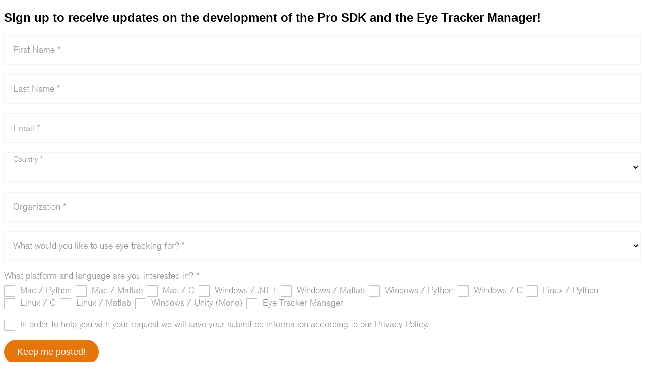

--- FILE ---
content_type: text/html; charset=utf-8
request_url: https://go.tobiipro.com/l/151161/2017-03-06/b6c3g
body_size: 13600
content:
<!DOCTYPE html>
<html>
	<head>
		<base href="https://go.pardot.com" >
		<meta charset="utf-8"/>
		<meta name="description" content=""/>
		<title></title>
		<!-- Google Tag Manager -->
<script>(function(w,d,s,l,i){w[l]=w[l]||[];w[l].push({'gtm.start':
new Date().getTime(),event:'gtm.js'});var f=d.getElementsByTagName(s)[0],
j=d.createElement(s),dl=l!='dataLayer'?'&l='+l:'';j.async=true;j.src=
'https://www.googletagmanager.com/gtm.js?id='+i+dl;f.parentNode.insertBefore(j,f);
})(window,document,'script','dataLayer','GTM-P4DTKD');</script>
<!-- End Google Tag Manager -->

		<script src="//use.typekit.net/mzx3swc.js"></script>
    <script>
        try {
            Typekit.load({ async: true });
        } catch (e) {
        }
    </script>
		<style type="text/css">

html {
  font-family: "Akzidenz-Grotesk", "Helvetica", Arial, Meiryo, sans-serif; }
  .description{
   color: #949494;
   font-size: 18px;   
  }

#pardot-form {
  /*.pd-select {
        label {
            position: static;
            cursor: pointer;
            pointer-events: auto;
            @include font-size(base);
            margin-bottom: 16px;
        }
    }*/ }
  #pardot-form input, #pardot-form .input {
    background-color: #FFF;
    border: none;
    display: block;
    box-sizing: border-box;
    border:2px solid #f5f4f3;}
  #pardot-form .error input, #pardot-form .error select, #pardot-form .error textarea {
    border: 1px solid #ff9999;
    box-shadow: 0px 0px 12px 0px #ff9999; }
  #pardot-form input.text, #pardot-form input[type="email"], #pardot-form input[type="number"], #pardot-form select {
    width: 100%;
    height: 60px;
    padding: 18px; }
    #pardot-form input.text:focus, #pardot-form input.text:active, #pardot-form input[type="email"]:focus, #pardot-form input[type="email"]:active, #pardot-form input[type="number"]:focus, #pardot-form input[type="number"]:active, #pardot-form select:focus, #pardot-form select:active {
      box-shadow: 0px 0px 6px 0px #9999ff; }
  #pardot-form select {
    border:2px solid #f5f4f3; }
  #pardot-form input[type="checkbox"] {
    width: 34px;
    height: 34px; }
#pardot-form input[type="radio"] {
    width: 24px;
    height: 24px; }
  #pardot-form textarea {
    height: 168px;
    width: 100%;
    padding: 26px 18px 12px;
    border:2px solid #f5f4f3;
    box-sizing: border-box; }
  #pardot-form button[type=submit], #pardot-form input[type=submit] {
    color: #fff;
    font-size: 18px;
    cursor: pointer;
    display: inline-block;
    border: 2px solid #000;
    border-radius: 60px;
    padding: 12px 24px;
    background-color: transparent;
    background-color: #e6750c;
    border-color: #e6750c; }
    #pardot-form button[type=submit]:hover, #pardot-form input[type=submit]:hover {
      background-color: #FFF;
      color: #e6750c; }
  #pardot-form .dependentFieldSlave {
    display: none; }
  #pardot-form span.value {
    display: block; }
  #pardot-form #recaptcha_response_field {
    display: initial; }
  #pardot-form .form-field {
    text-align: left;
    position: relative;
    margin-bottom: 18px; }
    #pardot-form .form-field:after {
      clear: both;
      content: "";
      display: table; }
    #pardot-form .form-field input[type="text"],
    #pardot-form .form-field input[type="email"],
    #pardot-form .form-field input[type="tel"],
    #pardot-form .form-field input[type="number"],
    #pardot-form .form-field textarea,
    #pardot-form .form-field button,
    #pardot-form .form-field select {
      padding: 12px 18px;
      font-size: 18px;
      /*@warn("screen and (max-width: 460px)");*/
      background-color: #fff; }
      @media screen and (max-width: 460px) {
        #pardot-form .form-field input[type="text"],
        #pardot-form .form-field input[type="email"],
        #pardot-form .form-field input[type="tel"],
        #pardot-form .form-field input[type="number"],
        #pardot-form .form-field textarea,
        #pardot-form .form-field button,
        #pardot-form .form-field select {
          font-size: 16px; } }
      #pardot-form .form-field input[type="text"]:focus,
      #pardot-form .form-field input[type="text"]:hover,
      #pardot-form .form-field input[type="text"].active,
      #pardot-form .form-field input[type="email"]:focus,
      #pardot-form .form-field input[type="email"]:hover,
      #pardot-form .form-field input[type="email"].active,
      #pardot-form .form-field input[type="tel"]:focus,
      #pardot-form .form-field input[type="tel"]:hover,
      #pardot-form .form-field input[type="tel"].active,
      #pardot-form .form-field input[type="number"]:focus,
      #pardot-form .form-field input[type="number"]:hover,
      #pardot-form .form-field input[type="number"].active,
      #pardot-form .form-field textarea:focus,
      #pardot-form .form-field textarea:hover,
      #pardot-form .form-field textarea.active,
      #pardot-form .form-field button:focus,
      #pardot-form .form-field button:hover,
      #pardot-form .form-field button.active,
      #pardot-form .form-field select:focus, #pardot-form .form-field select:hover, #pardot-form .form-field select.active {
        outline: none; }
        #pardot-form .form-field input[type="text"]:focus + label,
        #pardot-form .form-field input[type="text"]:hover + label,
        #pardot-form .form-field input[type="text"].active + label,
        #pardot-form .form-field input[type="email"]:focus + label,
        #pardot-form .form-field input[type="email"]:hover + label,
        #pardot-form .form-field input[type="email"].active + label,
        #pardot-form .form-field input[type="tel"]:focus + label,
        #pardot-form .form-field input[type="tel"]:hover + label,
        #pardot-form .form-field input[type="tel"].active + label,
        #pardot-form .form-field input[type="number"]:focus + label,
        #pardot-form .form-field input[type="number"]:hover + label,
        #pardot-form .form-field input[type="number"].active + label,
        #pardot-form .form-field textarea:focus + label,
        #pardot-form .form-field textarea:hover + label,
        #pardot-form .form-field textarea.active + label,
        #pardot-form .form-field button:focus + label,
        #pardot-form .form-field button:hover + label,
        #pardot-form .form-field button.active + label,
        #pardot-form .form-field select:focus + label, #pardot-form .form-field select:hover + label, #pardot-form .form-field select.active + label {
          cursor: text; }
    #pardot-form .form-field select[multiple] {
      height: 140px;
      padding-top: 24px; }
    #pardot-form .form-field span.error, #pardot-form .form-field p.error {
      font-style: italic;
      color: #cc0000; }
    #pardot-form .form-field textarea {
      padding-top: 24px;
      font-family: "Akzidenz-Grotesk", "Helvetica", Arial, Meiryo, sans-serif; }
    #pardot-form .form-field input[type=file] {
      margin-bottom: 20px;
      background-color: inherit; }
    #pardot-form .form-field p {
      color: #999; }
    #pardot-form .form-field label {
      display: inline-block;
      position: absolute;
      pointer-events: none;
      left: 18px;
      top: 4px;
      color: #949494;
      font-size: 15px;
      font-weight: 200;
      background-color: rgba(255, 255, 255, 0);
      transition: color 0.3s, top 0.3s, background-color 0.8s; }
      #pardot-form .form-field label.inactive {
        left: 18px;
        top: 18px;
        font-size: 18px;
        /*@warn("screen and (max-width: 460px)");*/ }
        @media screen and (max-width: 460px) {
          #pardot-form .form-field label.inactive {
            font-size: 16px; } }
  #pardot-form .pd-checkbox, #pardot-form .pd-radio {
    margin-bottom: 18px; }
    #pardot-form .pd-checkbox .field-label, #pardot-form .pd-radio .field-label {
      margin-bottom: 6px; }
    #pardot-form .pd-checkbox label, #pardot-form .pd-radio label {
      position: static;
      cursor: pointer;
      pointer-events: auto;
      font-size: 18px;
      margin-right: 8px;
      /*@warn("screen and (max-width: 460px)");*/ }
      @media screen and (max-width: 460px) {
        #pardot-form .pd-checkbox label, #pardot-form .pd-radio label {
          font-size: 16px; } }
    #pardot-form .pd-checkbox span, #pardot-form .pd-radio span {
      color: #999; }
    #pardot-form .pd-checkbox input[type=checkbox], #pardot-form .pd-checkbox input[type=radio], #pardot-form .pd-radio input[type=checkbox], #pardot-form .pd-radio input[type=radio] {
      height: 0;
      opacity: 0;
      position: absolute; }
    #pardot-form .pd-checkbox input[type=checkbox] ~ label:before, #pardot-form .pd-checkbox input[type=radio] ~ label:before, #pardot-form .pd-radio input[type=checkbox] ~ label:before, #pardot-form .pd-radio input[type=radio] ~ label:before {
      line-height: 15px;
      display: inline-block;
      background-color: #fff !important;
      color: #e6750c;
      content: "\00a0";
      width: 20px;
      height: 20px;
      padding: 0px,5px,0px;
      margin-right: 10px;
      text-align: center;
      border-radius: 1px;
      border: 1px solid #c7c1bb;
      background-repeat: no-repeat;
      background-position: center; }
    #pardot-form .pd-checkbox input[type=radio] ~ label:before, #pardot-form .pd-radio input[type=radio] ~ label:before {
      border-radius: 50%; }
    #pardot-form .pd-checkbox input[type=checkbox]:checked ~ label:before, #pardot-form .pd-radio input[type=checkbox]:checked ~ label:before {
      background-image: url([data-uri]); }
    #pardot-form .pd-checkbox input[type=radio]:checked ~ label:before, #pardot-form .pd-radio input[type=radio]:checked ~ label:before {
      background-image: url([data-uri]); }
    #pardot-form .pd-checkbox input[type=checkbox].error ~ label:before, #pardot-form .pd-checkbox input[type=radio].error ~ label:before, #pardot-form .pd-radio input[type=checkbox].error ~ label:before, #pardot-form .pd-radio input[type=radio].error ~ label:before {
      border-color: #ff9999;
      box-shadow: 0px 0px 12px 0px #ff9999; }
    #pardot-form .pd-checkbox input[type=checkbox]:focus ~ label:before, #pardot-form .pd-checkbox input[type=checkbox]:active ~ label:before, #pardot-form .pd-checkbox input[type=radio]:focus ~ label:before, #pardot-form .pd-checkbox input[type=radio]:active ~ label:before, #pardot-form .pd-radio input[type=checkbox]:focus ~ label:before, #pardot-form .pd-radio input[type=checkbox]:active ~ label:before, #pardot-form .pd-radio input[type=radio]:focus ~ label:before, #pardot-form .pd-radio input[type=radio]:active ~ label:before {
      box-shadow: 0px 0px 6px 0px #9999ff; }
/*! jQuery UI - v1.12.1 - 2017-04-27
* http://jqueryui.com
* Includes: core.css, datepicker.css, theme.css
* To view and modify this theme, visit http://jqueryui.com/themeroller/?scope=&folderName=custom-theme&bgImgOpacityError=18&bgImgOpacityHighlight=75&bgImgOpacityActive=65&bgImgOpacityHover=100&bgImgOpacityDefault=100&bgImgOpacityContent=100&bgImgOpacityHeader=35&cornerRadiusShadow=5px&offsetLeftShadow=-5px&offsetTopShadow=-5px&thicknessShadow=5px&opacityShadow=20&bgImgOpacityShadow=10&bgTextureShadow=flat&bgColorShadow=%23000000&opacityOverlay=50&bgImgOpacityOverlay=20&bgTextureOverlay=flat&bgColorOverlay=%23666666&iconColorError=%23ffd27a&fcError=%23ffffff&borderColorError=%23cd0a0a&bgTextureError=diagonals_thick&bgColorError=%23b81900&iconColorHighlight=%23228ef1&fcHighlight=%23e6750c&borderColorHighlight=%23e6750c&bgTextureHighlight=flat&bgColorHighlight=%23FFF&iconColorActive=%23FFF&fcActive=%23FFF&borderColorActive=%23e6750c&bgTextureActive=flat&bgColorActive=%23e6750c&iconColorHover=%23ef8c08&fcHover=%23c77405&borderColorHover=%23fbcb09&bgTextureHover=flat&bgColorHover=%23fdf5ce&iconColorDefault=%23ef8c08&fcDefault=%231c94c4&borderColorDefault=%23cccccc&bgTextureDefault=flat&bgColorDefault=%23f6f6f6&iconColorContent=%23222222&fcContent=%23333333&borderColorContent=%23dddddd&bgTextureContent=highlight_soft&bgColorContent=%23eeeeee&iconColorHeader=%23ffffff&fcHeader=%23ffffff&borderColorHeader=%23e6750c&bgTextureHeader=flat&bgColorHeader=%23e6750c&cornerRadius=0&fwDefault=bold&fsDefault=1.1em&ffDefault=Trebuchet%20MS%2CTahoma%2CVerdana%2CArial%2Csans-serif
* Copyright jQuery Foundation and other contributors; Licensed MIT */

/* Layout helpers
----------------------------------*/
.ui-helper-hidden {
	display: none;
}
.ui-helper-hidden-accessible {
	border: 0;
	clip: rect(0 0 0 0);
	height: 1px;
	margin: -1px;
	overflow: hidden;
	padding: 0;
	position: absolute;
	width: 1px;
}
.ui-helper-reset {
	margin: 0;
	padding: 0;
	border: 0;
	outline: 0;
	line-height: 1.3;
	text-decoration: none;
	font-size: 100%;
	list-style: none;
}
.ui-helper-clearfix:before,
.ui-helper-clearfix:after {
	content: "";
	display: table;
	border-collapse: collapse;
}
.ui-helper-clearfix:after {
	clear: both;
}
.ui-helper-zfix {
	width: 100%;
	height: 100%;
	top: 0;
	left: 0;
	position: absolute;
	opacity: 0;
	filter:Alpha(Opacity=0); /* support: IE8 */
}

.ui-front {
	z-index: 100;
}


/* Interaction Cues
----------------------------------*/
.ui-state-disabled {
	cursor: default !important;
	pointer-events: none;
}


/* Icons
----------------------------------*/
.ui-icon {
	display: inline-block;
	vertical-align: middle;
	margin-top: -.25em;
	position: relative;
	text-indent: -99999px;
	overflow: hidden;
	background-repeat: no-repeat;
}

.ui-widget-icon-block {
	left: 50%;
	margin-left: -8px;
	display: block;
}

/* Misc visuals
----------------------------------*/

/* Overlays */
.ui-widget-overlay {
	position: fixed;
	top: 0;
	left: 0;
	width: 100%;
	height: 100%;
}
.ui-datepicker {
	width: 17em;
	padding: .2em .2em 0;
	display: none;
}
.ui-datepicker .ui-datepicker-header {
	position: relative;
	padding: .2em 0;
}
.ui-datepicker .ui-datepicker-prev,
.ui-datepicker .ui-datepicker-next {
	position: absolute;
	top: 2px;
	width: 1.8em;
	height: 1.8em;
}
.ui-datepicker .ui-datepicker-prev-hover,
.ui-datepicker .ui-datepicker-next-hover {
	top: 1px;
}
.ui-datepicker .ui-datepicker-prev {
	left: 2px;
}
.ui-datepicker .ui-datepicker-next {
	right: 2px;
}
.ui-datepicker .ui-datepicker-prev-hover {
	left: 1px;
}
.ui-datepicker .ui-datepicker-next-hover {
	right: 1px;
}
.ui-datepicker .ui-datepicker-prev span,
.ui-datepicker .ui-datepicker-next span {
	display: block;
	position: absolute;
	left: 50%;
	margin-left: -8px;
	top: 50%;
	margin-top: -8px;
}
.ui-datepicker .ui-datepicker-title {
	margin: 0 2.3em;
	line-height: 1.8em;
	text-align: center;
}
.ui-datepicker .ui-datepicker-title select {
	font-size: 1em;
	margin: 1px 0;
}
.ui-datepicker select.ui-datepicker-month,
.ui-datepicker select.ui-datepicker-year {
	width: 45%;
}
.ui-datepicker table {
	width: 100%;
	font-size: .9em;
	border-collapse: collapse;
	margin: 0 0 .4em;
}
.ui-datepicker th {
	padding: .7em .3em;
	text-align: center;
	font-weight: bold;
	border: 0;
}
.ui-datepicker td {
	border: 0;
	padding: 1px;
}
.ui-datepicker td span,
.ui-datepicker td a {
	display: block;
	padding: .2em;
	text-align: right;
	text-decoration: none;
}
.ui-datepicker .ui-datepicker-buttonpane {
	background-image: none;
	margin: .7em 0 0 0;
	padding: 0 .2em;
	border-left: 0;
	border-right: 0;
	border-bottom: 0;
}
.ui-datepicker .ui-datepicker-buttonpane button {
	float: right;
	margin: .5em .2em .4em;
	cursor: pointer;
	padding: .2em .6em .3em .6em;
	width: auto;
	overflow: visible;
}
.ui-datepicker .ui-datepicker-buttonpane button.ui-datepicker-current {
	float: left;
}

/* with multiple calendars */
.ui-datepicker.ui-datepicker-multi {
	width: auto;
}
.ui-datepicker-multi .ui-datepicker-group {
	float: left;
}
.ui-datepicker-multi .ui-datepicker-group table {
	width: 95%;
	margin: 0 auto .4em;
}
.ui-datepicker-multi-2 .ui-datepicker-group {
	width: 50%;
}
.ui-datepicker-multi-3 .ui-datepicker-group {
	width: 33.3%;
}
.ui-datepicker-multi-4 .ui-datepicker-group {
	width: 25%;
}
.ui-datepicker-multi .ui-datepicker-group-last .ui-datepicker-header,
.ui-datepicker-multi .ui-datepicker-group-middle .ui-datepicker-header {
	border-left-width: 0;
}
.ui-datepicker-multi .ui-datepicker-buttonpane {
	clear: left;
}
.ui-datepicker-row-break {
	clear: both;
	width: 100%;
	font-size: 0;
}

/* RTL support */
.ui-datepicker-rtl {
	direction: rtl;
}
.ui-datepicker-rtl .ui-datepicker-prev {
	right: 2px;
	left: auto;
}
.ui-datepicker-rtl .ui-datepicker-next {
	left: 2px;
	right: auto;
}
.ui-datepicker-rtl .ui-datepicker-prev:hover {
	right: 1px;
	left: auto;
}
.ui-datepicker-rtl .ui-datepicker-next:hover {
	left: 1px;
	right: auto;
}
.ui-datepicker-rtl .ui-datepicker-buttonpane {
	clear: right;
}
.ui-datepicker-rtl .ui-datepicker-buttonpane button {
	float: left;
}
.ui-datepicker-rtl .ui-datepicker-buttonpane button.ui-datepicker-current,
.ui-datepicker-rtl .ui-datepicker-group {
	float: right;
}
.ui-datepicker-rtl .ui-datepicker-group-last .ui-datepicker-header,
.ui-datepicker-rtl .ui-datepicker-group-middle .ui-datepicker-header {
	border-right-width: 0;
	border-left-width: 1px;
}

/* Icons */
.ui-datepicker .ui-icon {
	display: block;
	text-indent: -99999px;
	overflow: hidden;
	background-repeat: no-repeat;
	left: .5em;
	top: .3em;
}

/* Component containers
----------------------------------*/
.ui-widget {
	font-family: Trebuchet MS,Tahoma,Verdana,Arial,sans-serif;
	font-size: 1.1em;
}
.ui-widget .ui-widget {
	font-size: 1em;
}
.ui-widget input,
.ui-widget select,
.ui-widget textarea,
.ui-widget button {
	font-family: Trebuchet MS,Tahoma,Verdana,Arial,sans-serif;
	font-size: 1em;
}
.ui-widget.ui-widget-content {
	border: 1px solid #cccccc;
}
.ui-widget-content {
	border: 1px solid #dddddd;
	background: #eeeeee;
	color: #333333;
}
.ui-widget-content a {
	color: #333333;
}
.ui-widget-header {
	border: 1px solid #e6750c;
	background: #e6750c;
	color: #ffffff;
	font-weight: bold;
}
.ui-widget-header a {
	color: #ffffff;
}

/* Interaction states
----------------------------------*/
.ui-state-default,
.ui-widget-content .ui-state-default,
.ui-widget-header .ui-state-default,
.ui-button,

/* We use html here because we need a greater specificity to make sure disabled
works properly when clicked or hovered */
html .ui-button.ui-state-disabled:hover,
html .ui-button.ui-state-disabled:active {
	border: 1px solid #cccccc;
	background: #f6f6f6;
	font-weight: bold;
	color: #1c94c4;
}
.ui-state-default a,
.ui-state-default a:link,
.ui-state-default a:visited,
a.ui-button,
a:link.ui-button,
a:visited.ui-button,
.ui-button {
	color: #1c94c4;
	text-decoration: none;
}
.ui-state-hover,
.ui-widget-content .ui-state-hover,
.ui-widget-header .ui-state-hover,
.ui-state-focus,
.ui-widget-content .ui-state-focus,
.ui-widget-header .ui-state-focus,
.ui-button:hover,
.ui-button:focus {
	border: 1px solid #fbcb09;
	background: #fdf5ce;
	font-weight: bold;
	color: #c77405;
}
.ui-state-hover a,
.ui-state-hover a:hover,
.ui-state-hover a:link,
.ui-state-hover a:visited,
.ui-state-focus a,
.ui-state-focus a:hover,
.ui-state-focus a:link,
.ui-state-focus a:visited,
a.ui-button:hover,
a.ui-button:focus {
	color: #c77405;
	text-decoration: none;
}

.ui-visual-focus {
	box-shadow: 0 0 3px 1px rgb(94, 158, 214);
}
.ui-state-active,
.ui-widget-content .ui-state-active,
.ui-widget-header .ui-state-active,
a.ui-button:active,
.ui-button:active,
.ui-button.ui-state-active:hover {
	border: 1px solid #e6750c;
	background: #e6750c;
	font-weight: bold;
	color: #FFF;
}
.ui-icon-background,
.ui-state-active .ui-icon-background {
	border: #e6750c;
	background-color: #FFF;
}
.ui-state-active a,
.ui-state-active a:link,
.ui-state-active a:visited {
	color: #FFF;
	text-decoration: none;
}

/* Interaction Cues
----------------------------------*/
.ui-state-highlight,
.ui-widget-content .ui-state-highlight,
.ui-widget-header .ui-state-highlight {
	border: 1px solid #e6750c;
	background: #FFF;
	color: #e6750c;
}
.ui-state-checked {
	border: 1px solid #e6750c;
	background: #FFF;
}
.ui-state-highlight a,
.ui-widget-content .ui-state-highlight a,
.ui-widget-header .ui-state-highlight a {
	color: #e6750c;
}
.ui-state-error,
.ui-widget-content .ui-state-error,
.ui-widget-header .ui-state-error {
	border: 1px solid #cd0a0a;
	background: #b81900;
	color: #ffffff;
}
.ui-state-error a,
.ui-widget-content .ui-state-error a,
.ui-widget-header .ui-state-error a {
	color: #ffffff;
}
.ui-state-error-text,
.ui-widget-content .ui-state-error-text,
.ui-widget-header .ui-state-error-text {
	color: #ffffff;
}
.ui-priority-primary,
.ui-widget-content .ui-priority-primary,
.ui-widget-header .ui-priority-primary {
	font-weight: bold;
}
.ui-priority-secondary,
.ui-widget-content .ui-priority-secondary,
.ui-widget-header .ui-priority-secondary {
	opacity: .7;
	filter:Alpha(Opacity=70); /* support: IE8 */
	font-weight: normal;
}
.ui-state-disabled,
.ui-widget-content .ui-state-disabled,
.ui-widget-header .ui-state-disabled {
	opacity: .35;
	filter:Alpha(Opacity=35); /* support: IE8 */
	background-image: none;
}
.ui-state-disabled .ui-icon {
	filter:Alpha(Opacity=35); /* support: IE8 - See #6059 */
}

/* Icons
----------------------------------*/

/* states and images */
.ui-icon {
	width: 16px;
	height: 16px;
}

/* positioning */
.ui-icon-blank { background-position: 16px 16px; }
.ui-icon-caret-1-n { background-position: 0 0; }
.ui-icon-caret-1-ne { background-position: -16px 0; }
.ui-icon-caret-1-e { background-position: -32px 0; }
.ui-icon-caret-1-se { background-position: -48px 0; }
.ui-icon-caret-1-s { background-position: -65px 0; }
.ui-icon-caret-1-sw { background-position: -80px 0; }
.ui-icon-caret-1-w { background-position: -96px 0; }
.ui-icon-caret-1-nw { background-position: -112px 0; }
.ui-icon-caret-2-n-s { background-position: -128px 0; }
.ui-icon-caret-2-e-w { background-position: -144px 0; }
.ui-icon-triangle-1-n { background-position: 0 -16px; }
.ui-icon-triangle-1-ne { background-position: -16px -16px; }
.ui-icon-triangle-1-e { background-position: -32px -16px; }
.ui-icon-triangle-1-se { background-position: -48px -16px; }
.ui-icon-triangle-1-s { background-position: -65px -16px; }
.ui-icon-triangle-1-sw { background-position: -80px -16px; }
.ui-icon-triangle-1-w { background-position: -96px -16px; }
.ui-icon-triangle-1-nw { background-position: -112px -16px; }
.ui-icon-triangle-2-n-s { background-position: -128px -16px; }
.ui-icon-triangle-2-e-w { background-position: -144px -16px; }
.ui-icon-arrow-1-n { background-position: 0 -32px; }
.ui-icon-arrow-1-ne { background-position: -16px -32px; }
.ui-icon-arrow-1-e { background-position: -32px -32px; }
.ui-icon-arrow-1-se { background-position: -48px -32px; }
.ui-icon-arrow-1-s { background-position: -65px -32px; }
.ui-icon-arrow-1-sw { background-position: -80px -32px; }
.ui-icon-arrow-1-w { background-position: -96px -32px; }
.ui-icon-arrow-1-nw { background-position: -112px -32px; }
.ui-icon-arrow-2-n-s { background-position: -128px -32px; }
.ui-icon-arrow-2-ne-sw { background-position: -144px -32px; }
.ui-icon-arrow-2-e-w { background-position: -160px -32px; }
.ui-icon-arrow-2-se-nw { background-position: -176px -32px; }
.ui-icon-arrowstop-1-n { background-position: -192px -32px; }
.ui-icon-arrowstop-1-e { background-position: -208px -32px; }
.ui-icon-arrowstop-1-s { background-position: -224px -32px; }
.ui-icon-arrowstop-1-w { background-position: -240px -32px; }
.ui-icon-arrowthick-1-n { background-position: 1px -48px; }
.ui-icon-arrowthick-1-ne { background-position: -16px -48px; }
.ui-icon-arrowthick-1-e { background-position: -32px -48px; }
.ui-icon-arrowthick-1-se { background-position: -48px -48px; }
.ui-icon-arrowthick-1-s { background-position: -64px -48px; }
.ui-icon-arrowthick-1-sw { background-position: -80px -48px; }
.ui-icon-arrowthick-1-w { background-position: -96px -48px; }
.ui-icon-arrowthick-1-nw { background-position: -112px -48px; }
.ui-icon-arrowthick-2-n-s { background-position: -128px -48px; }
.ui-icon-arrowthick-2-ne-sw { background-position: -144px -48px; }
.ui-icon-arrowthick-2-e-w { background-position: -160px -48px; }
.ui-icon-arrowthick-2-se-nw { background-position: -176px -48px; }
.ui-icon-arrowthickstop-1-n { background-position: -192px -48px; }
.ui-icon-arrowthickstop-1-e { background-position: -208px -48px; }
.ui-icon-arrowthickstop-1-s { background-position: -224px -48px; }
.ui-icon-arrowthickstop-1-w { background-position: -240px -48px; }
.ui-icon-arrowreturnthick-1-w { background-position: 0 -64px; }
.ui-icon-arrowreturnthick-1-n { background-position: -16px -64px; }
.ui-icon-arrowreturnthick-1-e { background-position: -32px -64px; }
.ui-icon-arrowreturnthick-1-s { background-position: -48px -64px; }
.ui-icon-arrowreturn-1-w { background-position: -64px -64px; }
.ui-icon-arrowreturn-1-n { background-position: -80px -64px; }
.ui-icon-arrowreturn-1-e { background-position: -96px -64px; }
.ui-icon-arrowreturn-1-s { background-position: -112px -64px; }
.ui-icon-arrowrefresh-1-w { background-position: -128px -64px; }
.ui-icon-arrowrefresh-1-n { background-position: -144px -64px; }
.ui-icon-arrowrefresh-1-e { background-position: -160px -64px; }
.ui-icon-arrowrefresh-1-s { background-position: -176px -64px; }
.ui-icon-arrow-4 { background-position: 0 -80px; }
.ui-icon-arrow-4-diag { background-position: -16px -80px; }
.ui-icon-extlink { background-position: -32px -80px; }
.ui-icon-newwin { background-position: -48px -80px; }
.ui-icon-refresh { background-position: -64px -80px; }
.ui-icon-shuffle { background-position: -80px -80px; }
.ui-icon-transfer-e-w { background-position: -96px -80px; }
.ui-icon-transferthick-e-w { background-position: -112px -80px; }
.ui-icon-folder-collapsed { background-position: 0 -96px; }
.ui-icon-folder-open { background-position: -16px -96px; }
.ui-icon-document { background-position: -32px -96px; }
.ui-icon-document-b { background-position: -48px -96px; }
.ui-icon-note { background-position: -64px -96px; }
.ui-icon-mail-closed { background-position: -80px -96px; }
.ui-icon-mail-open { background-position: -96px -96px; }
.ui-icon-suitcase { background-position: -112px -96px; }
.ui-icon-comment { background-position: -128px -96px; }
.ui-icon-person { background-position: -144px -96px; }
.ui-icon-print { background-position: -160px -96px; }
.ui-icon-trash { background-position: -176px -96px; }
.ui-icon-locked { background-position: -192px -96px; }
.ui-icon-unlocked { background-position: -208px -96px; }
.ui-icon-bookmark { background-position: -224px -96px; }
.ui-icon-tag { background-position: -240px -96px; }
.ui-icon-home { background-position: 0 -112px; }
.ui-icon-flag { background-position: -16px -112px; }
.ui-icon-calendar { background-position: -32px -112px; }
.ui-icon-cart { background-position: -48px -112px; }
.ui-icon-pencil { background-position: -64px -112px; }
.ui-icon-clock { background-position: -80px -112px; }
.ui-icon-disk { background-position: -96px -112px; }
.ui-icon-calculator { background-position: -112px -112px; }
.ui-icon-zoomin { background-position: -128px -112px; }
.ui-icon-zoomout { background-position: -144px -112px; }
.ui-icon-search { background-position: -160px -112px; }
.ui-icon-wrench { background-position: -176px -112px; }
.ui-icon-gear { background-position: -192px -112px; }
.ui-icon-heart { background-position: -208px -112px; }
.ui-icon-star { background-position: -224px -112px; }
.ui-icon-link { background-position: -240px -112px; }
.ui-icon-cancel { background-position: 0 -128px; }
.ui-icon-plus { background-position: -16px -128px; }
.ui-icon-plusthick { background-position: -32px -128px; }
.ui-icon-minus { background-position: -48px -128px; }
.ui-icon-minusthick { background-position: -64px -128px; }
.ui-icon-close { background-position: -80px -128px; }
.ui-icon-closethick { background-position: -96px -128px; }
.ui-icon-key { background-position: -112px -128px; }
.ui-icon-lightbulb { background-position: -128px -128px; }
.ui-icon-scissors { background-position: -144px -128px; }
.ui-icon-clipboard { background-position: -160px -128px; }
.ui-icon-copy { background-position: -176px -128px; }
.ui-icon-contact { background-position: -192px -128px; }
.ui-icon-image { background-position: -208px -128px; }
.ui-icon-video { background-position: -224px -128px; }
.ui-icon-script { background-position: -240px -128px; }
.ui-icon-alert { background-position: 0 -144px; }
.ui-icon-info { background-position: -16px -144px; }
.ui-icon-notice { background-position: -32px -144px; }
.ui-icon-help { background-position: -48px -144px; }
.ui-icon-check { background-position: -64px -144px; }
.ui-icon-bullet { background-position: -80px -144px; }
.ui-icon-radio-on { background-position: -96px -144px; }
.ui-icon-radio-off { background-position: -112px -144px; }
.ui-icon-pin-w { background-position: -128px -144px; }
.ui-icon-pin-s { background-position: -144px -144px; }
.ui-icon-play { background-position: 0 -160px; }
.ui-icon-pause { background-position: -16px -160px; }
.ui-icon-seek-next { background-position: -32px -160px; }
.ui-icon-seek-prev { background-position: -48px -160px; }
.ui-icon-seek-end { background-position: -64px -160px; }
.ui-icon-seek-start { background-position: -80px -160px; }
/* ui-icon-seek-first is deprecated, use ui-icon-seek-start instead */
.ui-icon-seek-first { background-position: -80px -160px; }
.ui-icon-stop { background-position: -96px -160px; }
.ui-icon-eject { background-position: -112px -160px; }
.ui-icon-volume-off { background-position: -128px -160px; }
.ui-icon-volume-on { background-position: -144px -160px; }
.ui-icon-power { background-position: 0 -176px; }
.ui-icon-signal-diag { background-position: -16px -176px; }
.ui-icon-signal { background-position: -32px -176px; }
.ui-icon-battery-0 { background-position: -48px -176px; }
.ui-icon-battery-1 { background-position: -64px -176px; }
.ui-icon-battery-2 { background-position: -80px -176px; }
.ui-icon-battery-3 { background-position: -96px -176px; }
.ui-icon-circle-plus { background-position: 0 -192px; }
.ui-icon-circle-minus { background-position: -16px -192px; }
.ui-icon-circle-close { background-position: -32px -192px; }
.ui-icon-circle-triangle-e { background-position: -48px -192px; }
.ui-icon-circle-triangle-s { background-position: -64px -192px; }
.ui-icon-circle-triangle-w { background-position: -80px -192px; }
.ui-icon-circle-triangle-n { background-position: -96px -192px; }
.ui-icon-circle-arrow-e { background-position: -112px -192px; }
.ui-icon-circle-arrow-s { background-position: -128px -192px; }
.ui-icon-circle-arrow-w { background-position: -144px -192px; }
.ui-icon-circle-arrow-n { background-position: -160px -192px; }
.ui-icon-circle-zoomin { background-position: -176px -192px; }
.ui-icon-circle-zoomout { background-position: -192px -192px; }
.ui-icon-circle-check { background-position: -208px -192px; }
.ui-icon-circlesmall-plus { background-position: 0 -208px; }
.ui-icon-circlesmall-minus { background-position: -16px -208px; }
.ui-icon-circlesmall-close { background-position: -32px -208px; }
.ui-icon-squaresmall-plus { background-position: -48px -208px; }
.ui-icon-squaresmall-minus { background-position: -64px -208px; }
.ui-icon-squaresmall-close { background-position: -80px -208px; }
.ui-icon-grip-dotted-vertical { background-position: 0 -224px; }
.ui-icon-grip-dotted-horizontal { background-position: -16px -224px; }
.ui-icon-grip-solid-vertical { background-position: -32px -224px; }
.ui-icon-grip-solid-horizontal { background-position: -48px -224px; }
.ui-icon-gripsmall-diagonal-se { background-position: -64px -224px; }
.ui-icon-grip-diagonal-se { background-position: -80px -224px; }


/* Misc visuals
----------------------------------*/

/* Corner radius */
.ui-corner-all,
.ui-corner-top,
.ui-corner-left,
.ui-corner-tl {
	border-top-left-radius: 0;
}
.ui-corner-all,
.ui-corner-top,
.ui-corner-right,
.ui-corner-tr {
	border-top-right-radius: 0;
}
.ui-corner-all,
.ui-corner-bottom,
.ui-corner-left,
.ui-corner-bl {
	border-bottom-left-radius: 0;
}
.ui-corner-all,
.ui-corner-bottom,
.ui-corner-right,
.ui-corner-br {
	border-bottom-right-radius: 0;
}

/* Overlays */
.ui-widget-overlay {
	background: #666666;
	opacity: .5;
	filter: Alpha(Opacity=50); /* support: IE8 */
}
.ui-widget-shadow {
	-webkit-box-shadow: -5px -5px 5px #000000;
	box-shadow: -5px -5px 5px #000000;
}


 /* PARDOT CLIENTS: STOP STYLING NOW!! */
 
    .required .field-label:after {
        content: " *";
    }
        .hero_image{
        min-width: 100%;
        max-height: 100%;
        width: auto;
        height: auto;
        margin-bottom: 10px;
    }
    
        #pardot-form.form span.value {
        display: block;
        margin-left: 0px;
        }

    /*Simple Responsive Media Query*/
    @media (min-width: 0px) and (max-width: 768px) {
        /* left content div */
        #left_content {
            width: 100%;
            float: none;
        }
        

        #pardot-form.form p.no-label, #pardot-form.form p.email-pref {
        margin: .2em .5em .6em 0px;
        padding: 0;
        }

        /* right content div */
        #right_content {
            padding-left: 0;
            width: 100%;
            float: none;
        }

        /*Text inputs:*/
        #pardot-form input.date,
        #pardot-form input.text {
            width: 100%;
        }
        
        #pardot-form input.date {
            padding: 16px 18px!important;
        }
        
        .pd-date > label {
            background: #fff!important;
        }

        /*
        #pardot-form input.date::placeholder,
        #pardot-form input.date:-ms-input-placeholder,
        #pardot-form input.date::-moz-placeholder,
        #pardot-form input.date::-webkit-input-placeholder {
            color:transparent;
        }*/
        
        #ui-datepicker-div {
            background: #fff;
        }
 
        /*Dropdowns:*/
        #pardot-form select {
            width: 100%;
        }

        /*Textareas:*/
        #pardot-form textarea {
            width: 100%;
            /*height: 80px;*/
        }

        /*Submit button:*/
        #pardot-form .submit input {
            margin-left: auto;
            margin-right: auto;
        }
    }
    </style>
		
		
		
	<script type="text/javascript" src="https://go.tobiipro.com/js/piUtils.js?ver=2021-09-20"></script><script type="text/javascript">
piAId = '152161';
piCId = '1407';
piHostname = 'go.tobiipro.com';
if(!window['pi']) { window['pi'] = {}; } pi = window['pi']; if(!pi['tracker']) { pi['tracker'] = {}; } pi.tracker.pi_form = true;
(function() {
	function async_load(){
		var s = document.createElement('script'); s.type = 'text/javascript';
		s.src = ('https:' == document.location.protocol ? 'https://' : 'http://') + piHostname + '/pd.js';
		var c = document.getElementsByTagName('script')[0]; c.parentNode.insertBefore(s, c);
	}
	if(window.attachEvent) { window.attachEvent('onload', async_load); }
	else { window.addEventListener('load', async_load, false); }
})();
</script></head>
	<body>
	<!-- Google Tag Manager (noscript) -->
        <noscript><iframe src="https://www.googletagmanager.com/ns.html?id=GTM-P4DTKD"
        height="0" width="0" style="display:none;visibility:hidden"></iframe></noscript>
    <!-- End Google Tag Manager (noscript) -->

		<form accept-charset="UTF-8" method="post" action="https://go.tobiipro.com/l/151161/2017-03-06/b6c3g" class="form" id="pardot-form">






	<h2><span style="color:1f1f1f;"><span style="font-family:arial,helvetica,sans-serif;"><strong>Sign up to receive updates on the development of the Pro SDK and the Eye Tracker Manager!</strong></span></span></h2>

		
		
		
			<p class="form-field  first_name pd-text required    ">
				
					<label class="field-label" for="151161_152385pi_151161_152385">First Name</label>
				
				
				<input type="text" name="151161_152385pi_151161_152385" id="151161_152385pi_151161_152385" value="" class="text" size="30" maxlength="40" onchange="" onfocus="" />
				
			</p>
			<div id="error_for_151161_152385pi_151161_152385" style="display:none"></div>
			
		
			<p class="form-field  last_name pd-text required    ">
				
					<label class="field-label" for="151161_152387pi_151161_152387">Last Name</label>
				
				
				<input type="text" name="151161_152387pi_151161_152387" id="151161_152387pi_151161_152387" value="" class="text" size="30" maxlength="80" onchange="" onfocus="" />
				
			</p>
			<div id="error_for_151161_152387pi_151161_152387" style="display:none"></div>
			
		
			<p class="form-field  email pd-text required    ">
				
					<label class="field-label" for="151161_27049pi_151161_27049">Email</label>
				
				
				<input type="text" name="151161_27049pi_151161_27049" id="151161_27049pi_151161_27049" value="" class="text" size="30" maxlength="255" onchange="" onfocus="" />
				
			</p>
			<div id="error_for_151161_27049pi_151161_27049" style="display:none"></div>
			
		
			<p class="form-field  country pd-select required    form-field-primary">
				
					<label class="field-label" for="151161_27057pi_151161_27057">Country</label>
				
				
				<select name="151161_27057pi_151161_27057" id="151161_27057pi_151161_27057" class="select" onchange=""><option value="2102999" selected="selected"></option>
<option value="2103001">United States</option>
<option value="2103003">Canada</option>
<option value="2103005">Afghanistan</option>
<option value="2103007">Albania</option>
<option value="2103009">Algeria</option>
<option value="2103011">American Samoa</option>
<option value="2103013">Andorra</option>
<option value="2103015">Angola</option>
<option value="2103017">Anguilla</option>
<option value="2103019">Antarctica</option>
<option value="2103021">Antigua and Barbuda</option>
<option value="2103023">Argentina</option>
<option value="2103025">Armenia</option>
<option value="2103027">Aruba</option>
<option value="2103029">Australia</option>
<option value="2103031">Austria</option>
<option value="2103033">Azerbaijan</option>
<option value="2103035">Bahamas</option>
<option value="2103037">Bahrain</option>
<option value="2103039">Bangladesh</option>
<option value="2103041">Barbados</option>
<option value="2103043">Belarus</option>
<option value="2103045">Belgium</option>
<option value="2103047">Belize</option>
<option value="2103049">Benin</option>
<option value="2103051">Bermuda</option>
<option value="2103053">Bhutan</option>
<option value="2103055">Bolivia</option>
<option value="2103057">Bosnia and Herzegovina</option>
<option value="2103059">Botswana</option>
<option value="2103061">Brazil</option>
<option value="2103063">British Indian Ocean Territory</option>
<option value="2103065">British Virgin Islands</option>
<option value="2103067">Brunei</option>
<option value="2103069">Bulgaria</option>
<option value="2103071">Burkina Faso</option>
<option value="2103073">Burundi</option>
<option value="2103075">Cambodia</option>
<option value="2103077">Cameroon</option>
<option value="2103079">Cape Verde</option>
<option value="2103081">Cayman Islands</option>
<option value="2103083">Central African Republic</option>
<option value="2103085">Chad</option>
<option value="2103087">Chile</option>
<option value="2103089">China</option>
<option value="2103091">Christmas Island</option>
<option value="2103093">Cocos (Keeling) Islands</option>
<option value="2103095">Colombia</option>
<option value="2103097">Comoros</option>
<option value="2103099">Congo</option>
<option value="2103101">Cook Islands</option>
<option value="2103103">Costa Rica</option>
<option value="2103105">Croatia</option>
<option value="2103107">Cuba</option>
<option value="2103109">Cura&ccedil;ao</option>
<option value="2103111">Cyprus</option>
<option value="2103113">Czech Republic</option>
<option value="2103115">C&ocirc;te d&rsquo;Ivoire</option>
<option value="2103117">Democratic Republic of the Congo</option>
<option value="2103119">Denmark</option>
<option value="2103121">Djibouti</option>
<option value="2103123">Dominica</option>
<option value="2103125">Dominican Republic</option>
<option value="2103127">Ecuador</option>
<option value="2103129">Egypt</option>
<option value="2103131">El Salvador</option>
<option value="2103133">Equatorial Guinea</option>
<option value="2103135">Eritrea</option>
<option value="2103137">Estonia</option>
<option value="2103139">Ethiopia</option>
<option value="2103141">Falkland Islands</option>
<option value="2103143">Faroe Islands</option>
<option value="2103145">Fiji</option>
<option value="2103147">Finland</option>
<option value="2103149">France</option>
<option value="2103151">French Guiana</option>
<option value="2103153">French Polynesia</option>
<option value="2103155">French Southern Territories</option>
<option value="2103157">Gabon</option>
<option value="2103159">Gambia</option>
<option value="2103161">Georgia</option>
<option value="2103163">Germany</option>
<option value="2103165">Ghana</option>
<option value="2103167">Gibraltar</option>
<option value="2103169">Greece</option>
<option value="2103171">Greenland</option>
<option value="2103173">Grenada</option>
<option value="2103175">Guadeloupe</option>
<option value="2103177">Guam</option>
<option value="2103179">Guatemala</option>
<option value="2103181">Guernsey</option>
<option value="2103183">Guinea</option>
<option value="2103185">Guinea-Bissau</option>
<option value="2103187">Guyana</option>
<option value="2103189">Haiti</option>
<option value="2103191">Honduras</option>
<option value="2103193">Hong Kong S.A.R., China</option>
<option value="2103195">Hungary</option>
<option value="2103197">Iceland</option>
<option value="2103199">India</option>
<option value="2103201">Indonesia</option>
<option value="2103203">Iran</option>
<option value="2103205">Iraq</option>
<option value="2103207">Ireland</option>
<option value="2103209">Isle of Man</option>
<option value="2103211">Israel</option>
<option value="2103213">Italy</option>
<option value="2103215">Jamaica</option>
<option value="2103217">Japan</option>
<option value="2103219">Jersey</option>
<option value="2103221">Jordan</option>
<option value="2103223">Kazakhstan</option>
<option value="2103225">Kenya</option>
<option value="2103227">Kiribati</option>
<option value="2103229">Kuwait</option>
<option value="2103231">Kyrgyzstan</option>
<option value="2103233">Laos</option>
<option value="2103235">Latvia</option>
<option value="2103237">Lebanon</option>
<option value="2103239">Lesotho</option>
<option value="2103241">Liberia</option>
<option value="2103243">Libya</option>
<option value="2103245">Liechtenstein</option>
<option value="2103247">Lithuania</option>
<option value="2103249">Luxembourg</option>
<option value="2103251">Macao S.A.R., China</option>
<option value="2103253">Macedonia</option>
<option value="2103255">Madagascar</option>
<option value="2103257">Malawi</option>
<option value="2103259">Malaysia</option>
<option value="2103261">Maldives</option>
<option value="2103263">Mali</option>
<option value="2103265">Malta</option>
<option value="2103267">Marshall Islands</option>
<option value="2103269">Martinique</option>
<option value="2103271">Mauritania</option>
<option value="2103273">Mauritius</option>
<option value="2103275">Mayotte</option>
<option value="2103277">Mexico</option>
<option value="2103279">Micronesia</option>
<option value="2103281">Moldova</option>
<option value="2103283">Monaco</option>
<option value="2103285">Mongolia</option>
<option value="2103287">Montenegro</option>
<option value="2103289">Montserrat</option>
<option value="2103291">Morocco</option>
<option value="2103293">Mozambique</option>
<option value="2103295">Myanmar</option>
<option value="2103297">Namibia</option>
<option value="2103299">Nauru</option>
<option value="2103301">Nepal</option>
<option value="2103303">Netherlands</option>
<option value="2103305">New Caledonia</option>
<option value="2103307">New Zealand</option>
<option value="2103309">Nicaragua</option>
<option value="2103311">Niger</option>
<option value="2103313">Nigeria</option>
<option value="2103315">Niue</option>
<option value="2103317">Norfolk Island</option>
<option value="2103319">North Korea</option>
<option value="2103321">Northern Mariana Islands</option>
<option value="2103323">Norway</option>
<option value="2103325">Oman</option>
<option value="2103327">Pakistan</option>
<option value="2103329">Palau</option>
<option value="2103331">Palestinian Territory</option>
<option value="2103333">Panama</option>
<option value="2103335">Papua New Guinea</option>
<option value="2103337">Paraguay</option>
<option value="2103339">Peru</option>
<option value="2103341">Philippines</option>
<option value="2103343">Pitcairn</option>
<option value="2103345">Poland</option>
<option value="2103347">Portugal</option>
<option value="2103349">Puerto Rico</option>
<option value="2103351">Qatar</option>
<option value="2103353">Romania</option>
<option value="2103355">Russia</option>
<option value="2103357">Rwanda</option>
<option value="2103359">R&eacute;union</option>
<option value="2103361">Saint Barth&eacute;lemy</option>
<option value="2103363">Saint Helena</option>
<option value="2103365">Saint Kitts and Nevis</option>
<option value="2103367">Saint Lucia</option>
<option value="2103369">Saint Pierre and Miquelon</option>
<option value="2103371">Saint Vincent and the Grenadines</option>
<option value="2103373">Samoa</option>
<option value="2103375">San Marino</option>
<option value="2103377">Sao Tome and Principe</option>
<option value="2103379">Saudi Arabia</option>
<option value="2103381">Senegal</option>
<option value="2103383">Serbia</option>
<option value="2103385">Seychelles</option>
<option value="2103387">Sierra Leone</option>
<option value="2103389">Singapore</option>
<option value="2103391">Slovakia</option>
<option value="2103393">Slovenia</option>
<option value="2103395">Solomon Islands</option>
<option value="2103397">Somalia</option>
<option value="2103399">South Africa</option>
<option value="2103401">South Korea</option>
<option value="2103403">South Sudan</option>
<option value="2103405">Spain</option>
<option value="2103407">Sri Lanka</option>
<option value="2103409">Sudan</option>
<option value="2103411">Suriname</option>
<option value="2103413">Svalbard and Jan Mayen</option>
<option value="2103415">Swaziland</option>
<option value="2103417">Sweden</option>
<option value="2103419">Switzerland</option>
<option value="2103421">Syria</option>
<option value="2103423">Taiwan</option>
<option value="2103425">Tajikistan</option>
<option value="2103427">Tanzania</option>
<option value="2103429">Thailand</option>
<option value="2103431">Timor-Leste</option>
<option value="2103433">Togo</option>
<option value="2103435">Tokelau</option>
<option value="2103437">Tonga</option>
<option value="2103439">Trinidad and Tobago</option>
<option value="2103441">Tunisia</option>
<option value="2103443">Turkey</option>
<option value="2103445">Turkmenistan</option>
<option value="2103447">Turks and Caicos Islands</option>
<option value="2103449">Tuvalu</option>
<option value="2103451">U.S. Virgin Islands</option>
<option value="2103453">Uganda</option>
<option value="2103455">Ukraine</option>
<option value="2103457">United Arab Emirates</option>
<option value="2103459">United Kingdom</option>
<option value="2103461">United States Minor Outlying Islands</option>
<option value="2103463">Uruguay</option>
<option value="2103465">Uzbekistan</option>
<option value="2103467">Vanuatu</option>
<option value="2103469">Vatican</option>
<option value="2103471">Venezuela</option>
<option value="2103473">Viet Nam</option>
<option value="2103475">Wallis and Futuna</option>
<option value="2103477">Western Sahara</option>
<option value="2103479">Yemen</option>
<option value="2103481">Zambia</option>
<option value="2103483">Zimbabwe</option>
</select>
				
			</p>
			<div id="error_for_151161_27057pi_151161_27057" style="display:none"></div>
			
		
			<p class="form-field  company pd-text required    ">
				
					<label class="field-label" for="151161_152389pi_151161_152389">Organization</label>
				
				
				<input type="text" name="151161_152389pi_151161_152389" id="151161_152389pi_151161_152389" value="" class="text" size="30" maxlength="255" onchange="" onfocus="" />
				
			</p>
			<div id="error_for_151161_152389pi_151161_152389" style="display:none"></div>
			
		
			<p class="form-field  Lead_Segment pd-select required    ">
				
					<label class="field-label" for="151161_179497pi_151161_179497">What would you like to use eye tracking for?</label>
				
				
				<select name="151161_179497pi_151161_179497" id="151161_179497pi_151161_179497" class="select" onchange=""><option value="" selected="selected"></option>
<option value="2493087">User Experience</option>
<option value="2493089">Marketing research</option>
<option value="2493091">Scientific research</option>
<option value="2493093">Training &amp; Skills Transfer</option>
<option value="2493095">Visual Inspection &amp; Safety</option>
<option value="2493097">Continuous Improvement &amp; Human Performance</option>
<option value="2493099">Other research or analysis</option>
</select>
				
			</p>
			<div id="error_for_151161_179497pi_151161_179497" style="display:none"></div>
			
		
			<p class="form-field  state pd-select     form-field-secondary dependentFieldSlave dependentField">
				
					<label class="field-label" for="151161_27059pi_151161_27059">State</label>
				
				
				<select name="151161_27059pi_151161_27059" id="151161_27059pi_151161_27059" class="select" onchange=""><option value="253725" selected="selected"></option>
<option value="253727">Alabama</option>
<option value="253729">Alaska</option>
<option value="253731">Alberta</option>
<option value="253733">Arizona</option>
<option value="253735">Arkansas</option>
<option value="253737">British Columbia</option>
<option value="253739">California</option>
<option value="253741">Colorado</option>
<option value="253743">Connecticut</option>
<option value="253745">Delaware</option>
<option value="253747">District of Columbia</option>
<option value="253749">Florida</option>
<option value="253751">Georgia</option>
<option value="253753">Hawaii</option>
<option value="253755">Idaho</option>
<option value="253757">Illinois</option>
<option value="253759">Indiana</option>
<option value="253761">Iowa</option>
<option value="253763">Kansas</option>
<option value="253765">Kentucky</option>
<option value="253767">Louisiana</option>
<option value="253769">Maine</option>
<option value="253771">Manitoba</option>
<option value="253773">Maryland</option>
<option value="253775">Massachusetts</option>
<option value="253777">Michigan</option>
<option value="253779">Minnesota</option>
<option value="253781">Mississippi</option>
<option value="253783">Missouri</option>
<option value="253785">Montana</option>
<option value="253787">Nebraska</option>
<option value="253789">Nevada</option>
<option value="253791">New Brunswick</option>
<option value="253793">New Hampshire</option>
<option value="253795">New Jersey</option>
<option value="253797">New Mexico</option>
<option value="253799">New York</option>
<option value="253801">Newfoundland</option>
<option value="253803">North Carolina</option>
<option value="253805">North Dakota</option>
<option value="253807">Northwest Territories</option>
<option value="253809">Nova Scotia</option>
<option value="253811">Nunavut</option>
<option value="253813">Ohio</option>
<option value="253815">Oklahoma</option>
<option value="253817">Ontario</option>
<option value="253819">Oregon</option>
<option value="253821">Pennsylvania</option>
<option value="253823">Prince Edward Island</option>
<option value="253825">Puerto Rico</option>
<option value="253827">Quebec</option>
<option value="253829">Rhode Island</option>
<option value="253831">Saskatchewan</option>
<option value="253833">South Carolina</option>
<option value="253835">South Dakota</option>
<option value="253837">Tennessee</option>
<option value="253839">Texas</option>
<option value="253841">Utah</option>
<option value="253843">Vermont</option>
<option value="253845">Virginia</option>
<option value="253847">Washington</option>
<option value="253849">West Virginia</option>
<option value="253851">Wisconsin</option>
<option value="253853">Wyoming</option>
<option value="253855">Yukon</option>
</select>
				
			</p>
			<div id="error_for_151161_27059pi_151161_27059" style="display:none"></div>
			
		
			<p class="form-field  Temporary_checkbox pd-checkbox required    ">
				
					<label class="field-label" for="151161_27069pi_151161_27069">What platform and language are you interested in?</label>
				
				
				<span class="value"><span><input type="checkbox" name="151161_27069pi_151161_27069_253867" id="151161_27069pi_151161_27069_253867" value="253867" onchange="" /><label class="inline" for="151161_27069pi_151161_27069_253867">Mac / Python</label></span><span><input type="checkbox" name="151161_27069pi_151161_27069_253869" id="151161_27069pi_151161_27069_253869" value="253869" onchange="" /><label class="inline" for="151161_27069pi_151161_27069_253869">Mac / Matlab</label></span><span><input type="checkbox" name="151161_27069pi_151161_27069_279193" id="151161_27069pi_151161_27069_279193" value="279193" onchange="" /><label class="inline" for="151161_27069pi_151161_27069_279193">Mac / C</label></span><span><input type="checkbox" name="151161_27069pi_151161_27069_253871" id="151161_27069pi_151161_27069_253871" value="253871" onchange="" /><label class="inline" for="151161_27069pi_151161_27069_253871">Windows / .NET</label></span><span><input type="checkbox" name="151161_27069pi_151161_27069_253873" id="151161_27069pi_151161_27069_253873" value="253873" onchange="" /><label class="inline" for="151161_27069pi_151161_27069_253873">Windows / Matlab</label></span><span><input type="checkbox" name="151161_27069pi_151161_27069_253875" id="151161_27069pi_151161_27069_253875" value="253875" onchange="" /><label class="inline" for="151161_27069pi_151161_27069_253875">Windows / Python</label></span><span><input type="checkbox" name="151161_27069pi_151161_27069_279195" id="151161_27069pi_151161_27069_279195" value="279195" onchange="" /><label class="inline" for="151161_27069pi_151161_27069_279195">Windows / C</label></span><span><input type="checkbox" name="151161_27069pi_151161_27069_253877" id="151161_27069pi_151161_27069_253877" value="253877" onchange="" /><label class="inline" for="151161_27069pi_151161_27069_253877">Linux / Python</label></span><span><input type="checkbox" name="151161_27069pi_151161_27069_279197" id="151161_27069pi_151161_27069_279197" value="279197" onchange="" /><label class="inline" for="151161_27069pi_151161_27069_279197">Linux / C</label></span><span><input type="checkbox" name="151161_27069pi_151161_27069_317107" id="151161_27069pi_151161_27069_317107" value="317107" onchange="" /><label class="inline" for="151161_27069pi_151161_27069_317107">Linux / Matlab</label></span><span><input type="checkbox" name="151161_27069pi_151161_27069_317109" id="151161_27069pi_151161_27069_317109" value="317109" onchange="" /><label class="inline" for="151161_27069pi_151161_27069_317109">Windows / Unity (Mono)</label></span><span><input type="checkbox" name="151161_27069pi_151161_27069_317111" id="151161_27069pi_151161_27069_317111" value="317111" onchange="" /><label class="inline" for="151161_27069pi_151161_27069_317111">Eye Tracker Manager</label></span></span>
				
			</p>
			<div id="error_for_151161_27069pi_151161_27069" style="display:none"></div>
			
		
			<p class="form-field  Privacy_Policy_Accepted pd-checkbox required  no-label  ">
				
				
				<span class="value"><span><input type="checkbox" name="151161_27065pi_151161_27065_253865" id="151161_27065pi_151161_27065_253865" value="253865" onchange="" /><label class="inline" for="151161_27065pi_151161_27065_253865">In order to help you with your request we will save your submitted information according to our Privacy Policy.</label></span></span>
				
			</p>
			<div id="error_for_151161_27065pi_151161_27065" style="display:none"></div>
			
		
		
		
	<p style="position:absolute; width:190px; left:-9999px; top: -9999px;visibility:hidden;">
		<label for="pi_extra_field">Comments</label>
		<input type="text" name="pi_extra_field" id="pi_extra_field"/>
	</p>
		
		
		<!-- forces IE5-8 to correctly submit UTF8 content  -->
		<input name="_utf8" type="hidden" value="&#9731;" />
		
		<p class="submit">
			<input type="submit" accesskey="s" value="Keep me posted!" />
		</p>
	<p><span style="font-size:10px;"><span style="color: rgb(230, 117, 12);"><a href="https://www.tobii.com/group/privacy-policy/" style="color:#e6750c;">Tobii privacy policy</a></span></span></p>

	


<script type="text/javascript">
//<![CDATA[

	var anchors = document.getElementsByTagName("a");
	for (var i=0; i<anchors.length; i++) {
		var anchor = anchors[i];
		if(anchor.getAttribute("href")&&!anchor.getAttribute("target")) {
			anchor.target = "_top";
		}
	}
		
//]]>
</script>
<input type="hidden" name="hiddenDependentFields" id="hiddenDependentFields" value="" /></form>
<script type="text/javascript">(function(){ pardot.$(document).ready(function(){ (function() {
	var $ = window.pardot.$;
	window.pardot.FormDependencyMap = [{"primary_field_html_id":"151161_27057pi_151161_27057","secondary_field_html_id":"151161_27059pi_151161_27059","primary_field_value":"United States"},{"primary_field_html_id":"151161_27057pi_151161_27057","secondary_field_html_id":"151161_27059pi_151161_27059","primary_field_value":"Canada"}];

	$('.form-field-primary input, .form-field-primary select').each(function(index, input) {
		$(input).on('change', window.piAjax.checkForDependentField);
		window.piAjax.checkForDependentField.call(input);
	});
})(); });})();</script>
		<script>
		/*
pardot.$(function() {

    var $ = window.pardot.$;

    $('#pardot-form input.text, #pardot-form textarea').each(function() {
        var $id = $(this).attr('id');
        var $label = $('label[for="' + $id + '"]');

        $label.hide();
        $(this).attr('placeholder', $label.text()).placeholder();
    });

});*/
pardot.$(function() {
   var $ = window.pardot.$;
   
   var $form = $('form');
   var inputType = 'select, input, textarea';
   $(inputType).filter(function(){ return !this.value; }).siblings('label').addClass('inactive');
   $('.hasDatepicker').each(function(item) {
	var $this = $(this);
	if($this.parent().hasClass('from-tomorrow')) {
		$this.datepicker("option", "minDate", (function(){var d = new Date(); d.setDate(d.getDate()+1);return d;})());
	} else if($this.parent().hasClass('from-today')) {
		$this.datepicker("option", "minDate", new Date());
	}
});
   $form.on('focus', inputType, function () {
                $(this).siblings('label').removeClass("inactive");
            });

            $form.on('blur', inputType, function () {
                if ($(this).val() === '' || $(this).val() === 'blank') {
                    $(this).siblings('label').addClass('inactive');
                }
            });

            $form.on('change', inputType, function () {
                if ($(this).val() !== '' || $(this).val() !== 'blank') {
                    $(this).siblings('label').removeClass('inactive');
                }
            });
            $form.on('submit', function() {
                try {
                 	parent.postMessage('pardotFormSubmit', 'https://www.tobiipro.com/');
            	} catch(e) {
            	// Something went wrong…
            		window.console && window.console.log(e);
            	}
            })
});

try {
    var resizeObserver = new ResizeObserver(function() {
        var elem = document.getElementById('pardot-form');
        var height = elem && elem.clientHeight;
        console.log(height);
        if (height && height > 0) {
            parent.postMessage({type: 'pardotFormHeight', height: height, location: window.location.toString()}, "*");
        }
        });

    resizeObserver.observe(document.getElementById('pardot-form'))
}catch{}

</script>
		
	</body>
</html>
